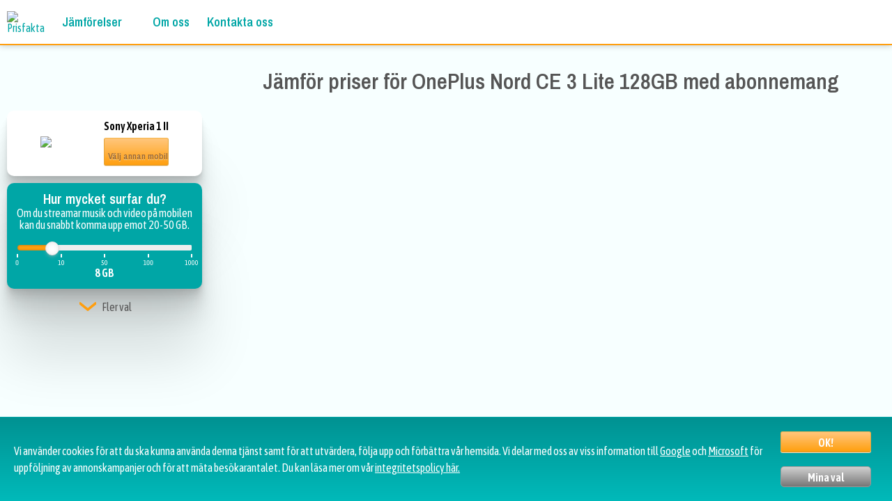

--- FILE ---
content_type: text/html; charset=UTF-8
request_url: https://prisfakta.se/mobiler/jamfor/OnePlus-Nord-CE-3-Lite-128GB/36man
body_size: 18613
content:
<!DOCTYPE html>
<html lang="sv">
<head>
<meta http-equiv="Content-Type" content="text/html; charset=utf-8" />
<meta name="viewport" content="width=device-width, initial-scale=1.0">
<link rel="icon" type="image/png" sizes="32x32" href="/favicon-32x32.png">
<link rel="icon" type="image/png" sizes="16x16" href="/favicon-16x16.png">
<link rel="mask-icon" href="/safari-pinned-tab.svg" color="#ff9e0e">
<meta name="theme-color" content="#ffffff" />
<title>Billigast OnePlus Nord CE 3 Lite 128GB med abonnemang</title>
<link rel="canonical" href="https://prisfakta.se/mobiler/jamfor/OnePlus-Nord-CE-3-Lite-128GB" />
<meta name="description" content="Köpa OnePlus Nord CE 3 Lite 128GB? Jämför operatörerna mot varandra och se vem som erbjuder det billigaste abonnemanget när du köper en OnePlus Nord CE 3 Lite 128GB." />
<link rel="preconnect" href="https://fonts.gstatic.com" crossorigin>
<link rel="preload" as="style" href="https://fonts.googleapis.com/css2?family=Asap+Condensed:wght@400;600&family=Archivo+Narrow:wght@600&family=Sriracha&display=swap">
<link rel="stylesheet" media="print" onload="this.onload=null;this.removeAttribute('media');" href="https://fonts.googleapis.com/css2?family=Asap+Condensed:wght@400;600&family=Archivo+Narrow:wght@600&family=Sriracha&display=swap">
<noscript><link rel="stylesheet" href="https://fonts.googleapis.com/css2?family=Asap+Condensed:wght@400;600&family=Archivo+Narrow:wght@600&family=Sriracha&display=swap"></noscript>
<!--Open graph-->
<meta property="og:url"           content="https://prisfakta.se/mobiler/jamfor/OnePlus-Nord-CE-3-Lite-128GB" />
<meta property="og:type"          content="website" />
<meta property="og:title"         content="Billigast OnePlus Nord CE 3 Lite 128GB med abonnemang" />
<meta property="og:description"   content="Köpa OnePlus Nord CE 3 Lite 128GB? Jämför operatörerna mot varandra och se vem som erbjuder det billigaste abonnemanget när du köper en OnePlus Nord CE 3 Lite 128GB." />
<meta property="og:image"         content="https://prisfakta.se/images/ogimage.png" />
<style>
/*Denna filen används för att hantera header och footer delen av sidan. Här ingår menyn också.*/
/*CSS RESET*/
a,abbr,acronym,address,applet,article,aside,audio,b,big,blockquote,body,canvas,caption,center,cite,code,dd,del,details,dfn,div,dl,dt,em,embed,fieldset,figcaption,figure,footer,form,h1,h2,h3,h4,h5,h6,header,hgroup,html,i,iframe,img,ins,kbd,label,legend,li,mark,menu,nav,object,ol,output,p,pre,q,ruby,s,samp,section,small,span,strike,strong,sub,summary,sup,table,tbody,td,tfoot,th,thead,time,tr,tt,u,ul,var,video{margin:0;padding:0;border:0;font:inherit;vertical-align:baseline}article,aside,details,figcaption,figure,footer,header,hgroup,menu,nav,section{display:block}body{line-height:1}ol,ul{list-style:none}blockquote,q{quotes:none}blockquote:after,blockquote:before,q:after,q:before{content:'';content:none}table{border-collapse:collapse;border-spacing:0}
div{box-sizing: border-box;}
/*varible definition*/
:root{
    --color-orange: #FF9E0E;
    --color-orange-tr: rgba(255, 158, 14,0.9);
    --color-bg: #F7FFFF;
    --color-turquoise: #00A6A6;
    --color-turquoise-tr: rgba(0, 166, 166,0.9);
    --color-turquoise-tr-light: rgba(0, 166, 166,0.2);
    --color-purple: #643A71;
    --color-pink: #CE6D8B;
    --color-maroon: #B73766;
    --color-text: #555555;
    --font-heading: 'Archivo Narrow';
    --font-normal: 'Asap Condensed';
    --font-accent: 'Sriracha';
}

body{
	font-family: var(--font-normal), serif;
	font-size: 16px;
	background-color: var(--color-bg);
	color: var(--color-text);
    text-align: center;
}
a{color: var(--color-turquoise); text-decoration: none;}
.wbox{background-color: #FFFFFF;
  margin:10px; padding:10px;
  border-radius: 10px;
  box-shadow:
  0 2.8px 2.2px rgba(0, 0, 0, 0.034),
  0 6.7px 5.3px rgba(0, 0, 0, 0.048),
  0 12.5px 10px rgba(0, 0, 0, 0.06),
  0 22.3px 17.9px rgba(0, 0, 0, 0.072),
  0 41.8px 33.4px rgba(0, 0, 0, 0.086),
  0 100px 80px rgba(0, 0, 0, 0.12);
}
h1,h2,h3{font-family: var(--font-heading), sans-serif; line-height: 135%}
h1{font-size: min(7vw, 2em); margin-top: 20px;}
h2{font-size: min(6vw, 1.5em);}
h3{font-size: min(5vw, 1.25em)}
h4{font-size: 1em; margin-bottom: 10px; font-weight: normal;}

.rightfloat{float:right;}
small{font-size: 13px;}
strong{font-weight: bold}
#servicecontainer{display: flex;flex-direction: column;align-items: stretch;justify-content: flex-start}
#filter{flex-basis: 100%;vertical-align: top}
#result{flex-basis: 100%; margin:0 10px;}
@media (min-width:769px) {
  #filter{max-width: 300px;flex-basis: 30%; }
  #result{margin:0 10px;flex-basis: 70%;}
}
#disclaimer{font-size: 10px;margin: 20px auto;max-width: 800px;}
#footer{margin-top:50px;width: 100%; min-height: 100px; display: flex; flex-wrap: wrap;
  background-color: var(--color-turquoise);
  background: -webkit-linear-gradient(90deg, rgba(0,166,166,0.6), rgba(0,166,166,1)); 
  justify-content: space-between;align-items: flex-start;
  color:#EEE; line-height:150%; text-align: left;
}
#f_prisfakta, #f_info, #f_social, #f_services{flex-basis: 100%; padding: 20px;}
#footer h3{color:#FFF; display: block}
#f_info a{color:#FFF; text-decoration: underline;}
#f_social{align-items: center;
    display: flex;
    justify-content: flex-start;}
#footer #f_social{flex-wrap: wrap;}
#footer #f_social h3{text-align: left;}
#f_prisfakta img{max-width: 250px}
/*#f_social div {
  display: inline-block;
  position:absolute;
  top:50%;
  left:50%;
  -ms-transform:translate(-50%,-50%);
  -webkit-transform:translate(-50%,-50%);
  transform:translate(-50%,-50%);
}*/
#f_social div {
  display: inline-block;
  background-size: 25px;
    background-repeat: no-repeat;
    background-position: center;
}
/* Icons */
#f_social a {
  color:#fff;
  background: rgb(0,0,0,0.25);
  border-radius:4px;  
  position: relative;
  display: inline-block;
  width:40px;
  height:40px;
  margin: 5px;
  -o-transition:all .5s;
  -webkit-transition: all .5s;
  -moz-transition: all .5s;
  transition: all .5s;
  -webkit-font-smoothing: antialiased;
}
#f_social a:hover {  background: rgb(255,255,255,0.25);}
/* pop-up text */
#f_social a span {
  color:#FFF;
  position:absolute;
  font-family:sans-serif;
  top:0;
  left:-25px;
  right:-25px;
  padding:5px 7px;
  z-index:1;
  font-size:14px;
  border-radius:5px;
  background:#fff;
  visibility:hidden;
  opacity:0;
  -o-transition:all .5s cubic-bezier(0.68, -0.55, 0.265, 1.55);
  -webkit-transition: all .5s cubic-bezier(0.68, -0.55, 0.265, 1.55);
  -moz-transition: all .5s cubic-bezier(0.68, -0.55, 0.265, 1.55);
  transition: all .5s cubic-bezier(0.68, -0.55, 0.265, 1.55);
}
/* pop-up text arrow */
#f_social a span:before {
  content:'';
  width: 0; 
  height: 0; 
  border-left: 5px solid transparent;
  border-right: 5px solid transparent;
  border-bottom: 5px solid #fff;
  border-top: 5px solid transparent;

  position:absolute;
  top:-10px;
  left:40px;
}
/* text pops up when icon is in hover state */
#f_social a:hover span {
  top:50px;
  visibility:visible;
  opacity:1;
  color:var(--color-turquoise);
  height: 20px
}
/* font awesome icons */
#f_social div:nth-of-type(1) {background-image:url(/shared/icons/facebook.svg);}
#f_social div:nth-of-type(2) {background-image:url(/shared/icons/twitter.svg);}
#f_social div:nth-of-type(3) {background-image:url(/shared/icons/linkedin.svg);}
.rightfloat{float:right;padding-right: 10px; }
strong{font-weight: bold}

#disclaimer{font-size: 10px;margin: 20px auto;max-width: 800px;}
#f_services a{color: #EEE}
#f_services a:hover{color:#FFF;}
#f_telecom, #f_finans{margin-right: 40px}

    #cookieconsentbox{position:fixed;bottom:0;left:0;right:0;color:#FFF;min-height:80px;z-index: 1000;padding: 10px 20px; text-align: left; line-height: 150%;display: flex; flex-wrap: wrap; justify-content: space-around; align-items: center; border:0; border-top:1px solid; border-color: rgba(0,0,0,0.1);
    background-color: var(--color-turquoise);
    background: -webkit-linear-gradient(90deg, rgba(0,186,186,1), rgba(0,146,146,1));}
    #cookieconsentbox a{color:#FFF;text-decoration: underline; transition: 0.5s all}
    #cookieconsentbox a:hover{ color: #FEE}
    #cookietext{flex-basis: 100%}
    #cookiebuttons{display: flex;}
    #cookiesave,#cookieyes,#cookieno{width: 150px; border:1px solid #999; border-radius:5px; display:inline-block;text-align:center; height: 30px; line-height: 30px;color:#00A6A6;margin: 10px;font-weight: bold;
    background: #eeeeee; /* Old browsers */}
#cookiesave,#cookieyes{box-shadow:0 1px 0 0 #fce2c1;
    background:-webkit-gradient(linear,left top,left bottom,color-stop(.05,#ffc477),color-stop(1,#ff9f0e));
    background:-moz-linear-gradient(top,#ffc477 5%,#ff9f0e 100%);
    background:-webkit-linear-gradient(top,#ffc477 5%,#ff9f0e 100%);
    background:-o-linear-gradient(top,#ffc477 5%,#ff9f0e 100%);
    background:-ms-linear-gradient(top,#ffc477 5%,#ff9f0e 100%);
    background:linear-gradient(to bottom,#ffc477 5%,#ff9f0e 100%);
    background-color:#ffc477;
    padding:0;display:block;min-width:80px;position:relative;
    border:1px solid #f5b74e;
    border-color:#f5b74e #e5a73e #d6982f;
    -webkit-border-radius:3px;
    -moz-border-radius:3px;
    border-radius:3px;
    overflow:hidden; max-width: 150px; color: #FFF;
    -webkit-transition:all .3s linear;-moz-transition:all .3s linear;-o-transition:all .3s linear;transition:all .3s linear}
    #cookieno{color:#FFF; 
            background:-webkit-gradient(linear,left top,left bottom,color-stop(.05,#eeeeee),color-stop(1,#777777));
    background:-moz-linear-gradient(top,#cccccc 5%,#777777 100%);
    background:-webkit-linear-gradient(top,#cccccc 5%,#777777 100%);
    background:-o-linear-gradient(top,#cccccc 5%,#777777 100%);
    background:-ms-linear-gradient(top,#cccccc 5%,#777777 100%);
    background:linear-gradient(to bottom,#cccccc 5%,#777777 100%);
    transition: 0.2s all} 
    #cookiesave:hover,#cookieyes:hover,#cookieno:hover{color: #EEE;cursor: pointer;}
    @media(min-width: 769px){
        #cookieconsentbox{flex-wrap: nowrap;}
        #cookiebuttons{flex-wrap: wrap; width: 150px}
    }
    
@media (min-width:1025px){
  h1{font-size: 2em; line-height: 2em;}
  h2{font-size: 1.5em; line-height: 1.5em; }
  h3{font-size: 1.25em; line-height: 1.25em;}
  h4{font-size: 1em; line-height: 1.1em; margin-bottom: 10px;}
}
@media (min-width:1025px) {
  #container{margin-top: 0px}
  .rightfloat{padding-right: unset; float: right;}
  #f_social{flex-basis: 40%;}
  #f_prisfakta{flex-basis: 40%;}
  #f_info{flex-basis: 60%;}
  #footer hr{border:0; border-top:1px solid #FFF;flex-basis: 100%; margin: 0 20px;}
  #f_services{padding:20px; flex-basis: 60%; display: flex;}
  #servicecontainer .annons{display: block;}
}
@media (min-width:769px) { /*tablet*/
  #servicecontainer .annons{display: block;}
}  #mainmenu{text-align: left; height: 52px;}
  #mainmenu img{padding: 10px}
  #mbars{height: 30px; float: right;padding-right: 20px !important;}
  #mainmenu ul{display:none;
  position: absolute;
    top: 50px;
    left: 0;
    right: 0;
    z-index: 101}
  #mainmenu li{display:block;
    background-color: var(--color-turquoise-tr);
    padding:10px;
    border-top:1px solid rgb(255,255,255,0.2);
  }
  #mainmenu li,
  #mainmenu li a,
  #mainmenu li a:visited
  {color:#FFFFFF;
    text-transform: uppercase;}
  #mainmenu li ul{display: none; position: unset; margin: 10px -10px -10px -10px}
  #mainmenu .caret{height: 10px;padding: 0 0 0 5px}
  @media(min-width: 1025px){
    #mbars{display: none}
    #mainmenu {text-align: left;
    display: flex;
    align-items: center;
    background-color: #FFFFFF;
    height: 65px;
    border-bottom: 2px solid var(--color-orange);
    box-shadow: 0 -1px 10px rgba(0, 0, 0, 0.3);
  }
    #mainmenu ul{display: flex;
    position: unset;
    justify-content: flex-start;
    width: 100%;
    align-items: center;}
    #mainmenu li{
      color: var(--color-turquoise);
      position: relative;
    font-size: 18px;
     font-family: var(--font-heading);
    font-weight: bold;
    text-transform: none;
    display: unset;
    background-color: unset;
    border-top:6px solid transparent;
    cursor: pointer;
    padding: 0 20px 6px 5px;
    line-height: 58px;
    box-sizing: border-box;
    transition: all 0.3s ease-in;
    }
    #mainmenu li:hover{border-top: 6px solid var(--color-turquoise)}
    #mainmenu li:hover ul{display: block}
    #mainmenu li, #mainmenu li a, #mainmenu li a:visited {
    color: var(--color-turquoise);
    text-transform: none;
    }
    #mainmenu li:hover, #mainmenu li:hover a{color:var(--color-orange);}
    #mainmenu li ul{display:none;position: absolute;
    left: 10px;
    top: 51px;
    background-color: var(--color-turquoise);
    min-width: 180px;box-shadow: 0 1px 10px rgba(0, 0, 0, 0.3);
    }
    #mainmenu li:nth-of-type(3) ul{min-width: 240px}
    #mainmenu li ul li{ font-family: var(--font-normal); font-weight:normal; color:#FFF;line-height: 35px;
      border-top: 1px solid rgb(255,255,255,0.3); display: block; padding:0; padding-left: 10px; transition: all 0.2s}
    #mainmenu li ul li:hover{border-top:1px solid rgb(255,255,255,0.3);border-left: 6px solid #FFF;}
    #mainmenu li:hover ul li a,#mainmenu li ul li:hover a{color:#FFF;}
    #mainmenu li ul li a{color:#FFFFFF;text-transform: uppercase;    font-size: 13px; display:block}
  }
#intro{display: block; margin:5px auto;}
#result h2{margin-bottom: 10px; display: block;}
#resultatlista{max-width: 1024px; margin: 0px auto}
#filter ul li{display: inline-block;}
#hiddenfilter{display: none;}
#flerval{cursor: pointer; font-weight: bold; text-align: center;}
#flerval h4{display: inline-block;  vertical-align: middle; line-height: 30px; padding-left: 5px; margin-top: -10px}
#profilgrupp{border: 2px solid var(--color-orange); background-color: #FFF; padding:0; display: flex; justify-content: space-evenly;}
#profilgrupp img{height:30px;}
#profilgrupp div{padding: 10px 0;line-height: 125%;}
#profilgrupp a{color: var(--color-orange); font-size: 0.9em; transition: 0.5s}
#profilgrupp a:hover{color:var(--color-turquoise);}
.slider{margin: 20px 5px;}


.slidergroup{background-color: var(--color-turquoise);
  color: #FFFFFF;
  display: block;
  margin: 10px;
  padding: 10px;
  min-width: 256px;
  flex: 4 0;
  text-align: center;
  border-radius: 10px;
  box-shadow:
  0 2.8px 2.2px rgba(0, 0, 0, 0.034),
  0 6.7px 5.3px rgba(0, 0, 0, 0.048),
  0 12.5px 10px rgba(0, 0, 0, 0.06),
  0 22.3px 17.9px rgba(0, 0, 0, 0.072),
  0 41.8px 33.4px rgba(0, 0, 0, 0.086),
  0 100px 80px rgba(0, 0, 0, 0.12)
}
.slidergroup h4{display: none}
.slidergroup label{font-weight: bold; line-height: 25px;}

.flipH {
  transform: scale(-1, 1);
  -moz-transform: scale(-1, 1);
  -webkit-transform: scale(-1, 1);
  -o-transform: scale(-1, 1);
  -khtml-transform: scale(-1, 1);
  -ms-transform: scale(-1, 1);
}

/*CHECKBOXES*/
ul.ks-cboxtags {list-style: none; padding: 10px 0; font-size: 12px;}
ul.ks-cboxtags li{  display: inline;}
ul.ks-cboxtags li label{
  display: inline-block;
  background-color: rgba(255, 255, 255, .9);
  border: 2px solid rgba(139, 139, 139, .3);
  color: #adadad;
  border-radius: 10px;
  white-space: nowrap;
  margin: 3px 0px;
  -webkit-touch-callout: none;
  -webkit-user-select: none;
  -moz-user-select: none;
  -ms-user-select: none;
  user-select: none;
  -webkit-tap-highlight-color: transparent;
  transition: all .2s;
}
ul.ks-cboxtags li label { padding: 5px; cursor: pointer;}
ul.ks-cboxtags li input[type="checkbox"]:checked + label,
ul.ks-cboxtags li input[type="radio"]:checked + label
  { border: 2px solid #009797; background-color: var(--color-turquoise); color: #fff; transition: all .2s;}
ul.ks-cboxtags li input[type="checkbox"], ul.ks-cboxtags li input[type="radio"] {  display: absolute;}
ul.ks-cboxtags li input[type="checkbox"],ul.ks-cboxtags li input[type="radio"] {  position: absolute;  opacity: 0;}

/*Tooltip:*/
.tooltip {
  margin-left: 5px;
  vertical-align: middle;
  position: relative;
  display: inline-block;
  height:16px; width:16px;
  border-radius: 50%;
  font-weight: bold;
  color:#FFF;
  line-height: 16px;
  font-size: 13px;
  background-color: #999;
  font-family:'Times new roman', serif;
  /*border-bottom: 1px dotted black; /* If you want dots under the hoverable text */
}
.bg {
  margin-left: 5px;
  vertical-align: middle;
  position: relative;
  display: inline-block;
  height:30px; width:30px;
  border-radius: 0px;
  background-color: #FFF;
  /*border-bottom: 1px dotted black; /* If you want dots under the hoverable text */
}
/* Tooltip text */
.tooltip .tooltiptext {
  visibility: hidden;
  width: 130px;
  background-color: #444;
  color: #fff;
  text-align: center;
  padding: 5px;
  border-radius: 6px;
  text-transform:none;
  font-weight: normal;
  font-size: 12px;
  font-family:"Open Sans","Helvetica Neue",Helvetica,Arial,sans-serif; 
  /* Position the tooltip text - see examples below! */
  position: absolute;
  z-index: 50;
  top: 20px;
  right:-25px;
}
/* Show the tooltip text when you mouse over the tooltip container */
.tooltip:hover .tooltiptext {
  visibility: visible;
}
.besok_btn{background-color:var(--color-maroon);padding:0;height:48px;display:block;min-width:80px;text-align:center;position:relative;
border-radius:25px;line-height:48px;
margin:10px auto; border: 2px solid var(--color-maroon);
overflow:hidden; max-width: 150px;
transition:all .3s linear;}
.besok_btn-text{display:inline-block;font-size:20px;white-space:nowrap;color:#FFF;transition:all .3s linear}
.besok_btn:hover{border: 2px dashed #FFF;}
/*Experimental*/
.btn {
  text-transform: uppercase;
  text-decoration: none;
  border-radius: 25px;
  transition: all .2s;
  display: block;
  height: 48px;
  line-height: 48px;
  width: 80%;
  font-weight: bold;
  margin:10px auto;
  position:relative;
  text-align:center;
}

.btn:hover {
    box-shadow: 0 10px 20px rgba(0, 0, 0, 0.2);
}
.btn-white {
    background-color: var(--color-maroon);
    color: #FFF;
}

.btn::after {
    content: "";
    display: inline-block;
    height: 100%;
    width: 100%;
    border-radius: 100px;
    position: absolute;
    top: 0;
    left: 0;
    z-index: -1;
    transition: all .4s;
}

.btn-white::after {
    background-color: var(--color-maroon);
}

.btn:hover::after {
    transform: scaleX(1.4) scaleY(1.6);
    opacity: 0;
}

.btn-animated {
    animation: moveInBottom 5s ease-out;
    animation-fill-mode: backwards;
}
.btn img{
  width: 16px;
  height: 16px;
  margin-left: 3px;
  margin-bottom: -1px;
}
}
@keyframes moveInBottom {
    0% {
        opacity: 0;
        transform: translateY(30px);
    }

    100% {
        opacity: 1;
        transform: translateY(0px);
    }
}
/*NOUI SLIDERS*/
.noUi-target,.noUi-target *{-webkit-touch-callout:none;-webkit-user-select:none;-ms-touch-action:none;touch-action:none;-ms-user-select:none;-moz-user-select:none;user-select:none;-moz-box-sizing:border-box;box-sizing:border-box}.noUi-target{position:relative;direction:ltr}.noUi-base{width:100%;height:100%;position:relative;z-index:1}.noUi-origin{position:absolute;right:0;top:0;left:0;bottom:0}.noUi-handle{position:relative;z-index:1}.noUi-stacking .noUi-handle{z-index:10}.noUi-state-tap .noUi-origin{-webkit-transition:left .3s,top .3s;transition:left .3s,top .3s}.noUi-state-drag *{cursor:inherit!important}.noUi-base,.noUi-handle{-webkit-transform:translate3d(0,0,0);transform:translate3d(0,0,0)}.noUi-horizontal{height:18px}.noUi-horizontal .noUi-handle{width:34px;height:20px;left:-17px;top:-6px}.noUi-vertical{width:18px}.noUi-vertical .noUi-handle{width:28px;height:34px;left:-6px;top:-17px}
.noUi-background{background:#FAFAFA;box-shadow:inset 0 1px 1px #f0f0f0}.noUi-connect{background:var(--color-orange);box-shadow:inset 0 0 3px rgba(51,51,51,.45);-webkit-transition:background 450ms;transition:background 450ms}.noUi-origin{border-radius:2px}.noUi-target{border-radius:4px;border:1px solid #D3D3D3;box-shadow:inset 0 1px 1px #F0F0F0,0 3px 6px -5px #BBB}.noUi-target.noUi-connect{box-shadow:inset 0 0 3px rgba(51,51,51,.45),0 3px 6px -5px #BBB}.noUi-draggable{cursor:w-resize}.noUi-vertical .noUi-draggable{cursor:n-resize}.noUi-handle{border:1px solid #D9D9D9;border-radius:3px;background:#FFF;cursor:default;box-shadow:inset 0 0 1px #FFF,inset 0 1px 7px #EBEBEB,0 3px 6px -3px #BBB}.noUi-active{box-shadow:inset 0 0 1px #FFF,inset 0 1px 7px #DDD,0 3px 6px -3px #BBB}[disabled] .noUi-connect,[disabled].noUi-connect{background:#B8B8B8}[disabled] .noUi-handle,[disabled].noUi-origin{cursor:not-allowed}.noUi-pips,.noUi-pips *{-moz-box-sizing:border-box;box-sizing:border-box}.noUi-pips{position:absolute;color:#999}.noUi-value{position:absolute;text-align:center;margin-top:3px;}.noUi-value-sub{color:#33CCC3;font-size:11px}.noUi-value-large{color:#fff;font-size:10px}.noUi-marker{position:absolute;background:#fff}.noUi-marker-large,.noUi-marker-sub{background:#fff}.noUi-pips-horizontal{padding:10px 0;height:40px;top:100%;left:0;width:100%}.noUi-value-horizontal{-webkit-transform:translate3d(-50%,50%,0);transform:translate3d(-50%,50%,0)}.noUi-marker-horizontal.noUi-marker{margin-left:-1px;width:2px;height:3px}.noUi-marker-horizontal.noUi-marker-sub{height:3px}.noUi-marker-horizontal.noUi-marker-large{height:3px}.noUi-pips-vertical{padding:0 10px;height:100%;top:0;left:100%}.noUi-value-vertical{-webkit-transform:translate3d(0,-50%,0);transform:translate3d(0,-50%,0);padding-left:25px}.noUi-marker-vertical.noUi-marker{width:5px;height:2px;margin-top:-1px}.noUi-marker-vertical.noUi-marker-sub{width:10px}.noUi-marker-vertical.noUi-marker-large{width:15px}.noUi-tooltip{display:block;position:absolute;border:1px solid #D9D9D9;border-radius:3px;background:#fff;padding:5px;text-align:center}.noUi-horizontal .noUi-handle-lower .noUi-tooltip{top:-32px}.noUi-horizontal .noUi-handle-upper .noUi-tooltip{bottom:-32px}.noUi-vertical .noUi-handle-lower .noUi-tooltip{left:120%}.noUi-vertical .noUi-handle-upper .noUi-tooltip{right:120%}
.hidemob{display: none !important;}

.stickers{display: flex; justify-content: flex-end;}
.sticker{
  padding: 10px; 
  font-family: var(--font-accent);
  margin-bottom:-20px;    
  padding-bottom: 25px;
  border-radius: 10px;
  width: 140px;
  display: inline-block;
  font-size: 0.8em;
}
.special{display: table;
  width: 100%;
  background-color: var(--color-turquoise-tr-light);
  font-weight: bold; 
  border-bottom-right-radius: 10px;
  border-bottom-left-radius: 10px;
  vertical-align: middle;
}
.special.blackweek{
    border: 7px solid #fff;
    border-image-outset: 0;
    border-image-repeat: stretch;
    border-image-slice: 100%;
    border-image-source: none;
    border-image-width: 1;
  border-image: repeating-linear-gradient( -45deg, #000, #111 10px, var(--color-turquoise) 10px, var(--color-turquoise) 20px ) 7;
  background-color: #000;
  color: var(--color-bg);
}
.special div{display: table-cell; text-align: left; vertical-align: middle; padding:10px;}
@media (min-width:769px) {
  #intro{margin-bottom:10px; max-width: 1024px;margin-left: 300px;} 
  .sticker{width: 160px;}
  .slidergroup{ max-width: 320px;}
  .slidergroup h4{display: block}
  #profilgrupp{padding:unset;}
  #profilgrupp div{width: 49%}
  #servicecontainer{flex-direction: row;} 
  #filter{max-width: 300px;flex-basis: 30%; }
  #result{margin:0 10px;flex-basis: 70%; max-width: 1024px;}

  
}
@media (min-width:1024px) {
  .hidedesktop{display: none !important;}
  .hidemob{display: unset !important;}
}
@media (max-width:1024px) {

  .pilner2, .pris2, .visamer2{padding:10px 0;}
  .pilner2 img{margin-top:15px;}
  .pilner2{background-color: var(--color-turquoise); 
    width: 25px; 
    border-top-left-radius:10px; border-bottom-left-radius: 10px;
    position: absolute; bottom: 0; top: 0;left:0;
  }
}
/*additional slider css*/
#connect .noUi-origin{right:auto;width:0}#connect .connect{position:absolute;top:0;bottom:0;background:#FEFEFE;box-shadow:inset 0 0 3px rgba(51,51,51,.45)}#connect.noUi-state-tap .connect{-webkit-transition:left .3s,right .3s;transition:left .3s,right .3s}.noUi-horizontal{height:8px}.noUi-horizontal .noUi-handle{width:20px;height:20px;left:-10px;top:-5px;border-radius:10px}.noUi-pips-horizontal{padding:5px 0}.noUi-background{background-color:#eee}.noUi-target{border:0}.noUi-marker-horizontal.noUi-marker-large,.noUi-marker-horizontal.noUi-marker-sub{height:5px}
/*STARTPAGE*/
#mobilcontainer{text-align: center; display: flex;flex-wrap: wrap; max-width: 1024px; margin:auto;}
.mobilbox{flex-basis: 22%; position: relative; min-height: 350px}
.mobilbox h3{font-size: 14px; line-height: 110%}
.mobilinfo{text-align: left; line-height: 120%; color: #000; font-size: 13px;}
.mobilinfo img {width: 10px;margin-right: 5px;}
hr{border: 0; border-top: 1px dashed #CCC;}
.mobildata{text-align: left; line-height: 150%; position: absolute; bottom:10px; width: calc(100% - 20px); height: 84px; background-color: #FFF}
a .mobildata {color: var(--color-orange)}
#seflerpop{margin:10px; text-align: center;}

/*FORM*/
#valdmobil{background-color: #FFFFFF; display: flex; justify-content: space-around; align-items: center; margin-top: 0}
#valdmobil img{max-height: 100px; max-width: 60px}
#valdmobil div{font-size: 16px; font-weight: bold; color: #000; line-height: 150%;}
/*#valdmobil a{color: var(--color-turquoise); transition: all 0.3s; font-size: 90%; font-weight: bold}
#valdmobil a:hover{color: var(--color-orange)}*/
#valdmobil a{margin: 5px auto;}
#valdmobil .besok_btn-text{font-size: 13px; line-height: 150%;font-weight: normal; font-family: var(--font-heading)}
#profilgrupp{padding: 0;}
#profilgrupp div{width: 23%}
/*RESULTATLISTA*/
.abon_main{display: flex;flex-direction: row;align-items: center;justify-content: space-between;flex-wrap: nowrap; max-width: 100%; padding:10px 20px} 
.abon_main div{}


.logga{padding-top: 10px;}
.logga img{max-width: 80px; max-height: 50px;margin-bottom: 5px}

.abon_sticker{
    padding: 10px; 
    font-family: var(--font-accent);
    margin-bottom:-20px;    
    padding-bottom: 25px;
    border-radius: 10px;
    width: 160px;
    display: inline-block;
}
.filler0{display: none}
.filler1{width:calc(100% - 180px); display: inline-block;}
.filler2{width:calc(100% - 365px); display: inline-block;}
.filler3{width:calc(100% - 550px); display: inline-block;}
.abondata{
    margin-bottom: 20px; 
    vertical-align: middle; 
    width: 100%; 
    background-color:#FFF; 
    border-radius: 10px;
    box-shadow: 0 4px 8px 0 rgba(0,0,0,0.2);
    transition: 0.3s; 
    padding: 0; 
    box-sizing: border-box;
    z-index: 3;
    position: relative;}
.abondata:hover{box-shadow: 0 8px 16px 0 rgba(0,0,0,0.2);}
.abonblock{position: relative; display: table-cell; margin:0; box-sizing: border-box; vertical-align: middle; height: 130px; padding: 15px 10px;};
.abonblock::after {
    content: "";
    background: black;
    position: absolute;
    bottom: 0;
    left: 0;
    height: 50%;
    width: 1px;
}
.merinfo{line-height: 50px}
.merinfo img{vertical-align: middle;  margin-bottom: 0; }
.ingar {text-align: left; line-height: 22px; width:20%;}
.surf{font-size: 125%; font-weight: bold; line-height: 125%}
.logga{/*width:20%;*/}
.plus{text-align: left; width:35%;}
.pris{width:25%;}
.visamer{width: 20%}
.plus hr{border: 0;
  border-top:1px dashed #CCC;}
.plus img{width: 10px; margin-right: 5px;}
.line{width: 1px; box-sizing: border-box; border-right: 1px dashed #CCC;min-height:80px; height: calc(100% - 20px); z-index: -1}
.shortline{position: unset;}
.extrainfo{width: 100%}

.extrainfo_wrapper{display: flex;}
.extrainfo{display: none;}
.maroon{background-color: var(--color-maroon); color:#FFF;}
.orange{background-color: var(--color-orange); color:#FFF;}
.turquoise{background-color: var(--color-turquoise); color:#FFF;}

.pris{font-size: 20px; font-weight: bold; color:#AAA; margin-bottom: 10px;}
.oldpris{text-decoration:line-through; line-height: 20px;}


.extradiv{display: table-cell; text-align: left; width: 24%; padding: 10px 10px; font-size: 12px; line-height: 18px; border-top: 1px dashed #CCC;}
.maroon-text{color: var(--color-maroon);}
.orange-text{color: var(--color-orange);}
.turquoise-text{color: var(--color-turquoise);}
.abon_mobil{display: none}
.plusinfo{display: none;}
.flipped {
    transform: rotate(180deg) !important;
    -moz-transform: scale(-1, 1);
    -webkit-transform: scale(-1, 1);
    -o-transform: scale(-1, 1);
    -khtml-transform: scale(-1, 1);
    -ms-transform: scale(-1, 1);
}

.hidedesktop{display: none}
@media (max-width:1024px) {
    .mobilbox{flex-basis: 90%;
    min-height: unset;
    padding-bottom: 100px;
    margin: 10px auto;}
    .line{outline: 1px dashed #CCC;
    outline-offset: -10px;
    display: table-row;
    height: 20px;
    position: unset;}
    #resultatlista{width:auto;}
    .abonblock{width: 95%; display: table-row; height: auto; margin:20px 0px;}
    .abonblock, .abonblock strong{padding:0 10px;}
    .abon_sticker{width: 140px;}
    .filler1{width:calc(100% - 160px);}
    .filler2{width:calc(100% - 325px);}
    .filler3{width:calc(100% - 490px);}
    .plus img{margin: 0 10px;}
    .plus hr{width:100%;margin:4px;}
    .rightfloat{padding-right: 10px; float: right;}
    .apikon{padding-left: 10px;}
    .extrainfo_wrapper{display: block;}
    .extradiv{width: unset;border-bottom:1px solid #eee; display: block; padding-left:40px;}
    #fullnav{display: none}
    nav:before{content:none;}
    nav{background-color: inherit;margin-bottom: 0}
    .filler1{width:calc(100% - 160px); display: inline-block;}
    .filler2{width:calc(100% - 325px); display: inline-block;}
    .filler3{width:calc(100% - 490px); display: inline-block;}
	.abon_main{flex-wrap: wrap; min-height: 70px; margin-left: 30px}
	.plus{width: 100%;padding:20px 10px 0 10px;line-height: 120%;}
	.logga{flex-basis: 30%}
	.surf{flex-basis: 25%; line-height: 100% important!}
    .pris2{flex-basis: 30%}
	.visamer2{flex-basis: 10%}
	.pilner2{flex-basis: 5%; align-self: stretch;}
	.line{display: none}
	/*.abon_main, .special{display: none}*/
	.filler0{display:none;}
	/*.abon_mobil{display: table; width: 100%}*/

	.special{padding-left: 25px}
	.pris{font-size: 22px}
		.plusinfo img{width: 10px; padding-right: 5px;} .plusinfo{text-align: left; padding: 10px; line-height: 120%}
	.plusinfo hr { border: 0; border-top: 1px dashed #CCC;}
	.plusinfo .besok_btn{text-align: center; margin-top: 10px}

    .hidemob{display: none}
    .hidedesktop{display: unset;}
    .extradiv.hidedesktop{display: inherit}
}
.rightfloat{float:right;}
.apikon{margin-bottom: 7px;}
small{font-size: 12px;}
strong{font-weight: bold}
.besok_btn{-moz-box-shadow:0 1px 0 0 #fce2c1;-webkit-box-shadow:0 1px 0 0 #fce2c1;text-align:center;}
.besok_btn{box-shadow:0 1px 0 0 #fce2c1;background:-webkit-gradient(linear,left top,left bottom,color-stop(.05,#ffc477),color-stop(1,#ff9f0e));background:-moz-linear-gradient(top,#ffc477 5%,#ff9f0e 100%);background:-webkit-linear-gradient(top,#ffc477 5%,#ff9f0e 100%);background:-o-linear-gradient(top,#ffc477 5%,#ff9f0e 100%);background:-ms-linear-gradient(top,#ffc477 5%,#ff9f0e 100%);background:linear-gradient(to bottom,#ffc477 5%,#ff9f0e 100%);filter:progid:DXImageTransform.Microsoft.gradient(startColorstr='#ffc477', endColorstr='#ff9f0e', GradientType=0);background-color:#ffc477;padding:0;height:38px;display:block;min-width:80px;position:relative;
border:1px solid #f5b74e;border-color:#f5b74e #e5a73e #d6982f;-webkit-border-radius:3px;-moz-border-radius:3px;border-radius:3px;
margin:10px auto;overflow:hidden; max-width: 150px;
-webkit-transition:all .3s linear;-moz-transition:all .3s linear;-o-transition:all .3s linear;transition:all .3s linear}
.besok_btn-text{font-family:var(--font-accent);margin-left: 0px;padding:10px 0px;display:inline-block;font-size:18px;white-space:nowrap;width:90%;color:#963;text-shadow:0 1px 0 #fedd9b;-webkit-transition:all .3s linear;-moz-transition:all .3s linear;-o-transition:all .3s linear;transition:all .3s linear}
.besok_btn:hover .besok_btn-text{text-shadow:0 1px 1px #5d81ab;color:#fff;text-decoration:none;}</style>
<script type="text/javascript">
    var ua="UA-75737934-2"; 
    var cv="8";
    var ks="mobiler";
</script>

<!-- Google tag (gtag.js) -->
<script async src="https://www.googletagmanager.com/gtag/js?id=G-FKQY41M951"></script>
<script>
  window.dataLayer = window.dataLayer || [];
  function gtag(){dataLayer.push(arguments);}
  gtag('js', new Date());

  gtag('config', 'G-FKQY41M951');
</script>

</head>
<body>
        <div id="cookieconsentbox">
        
        <div id="cookietext">Vi använder cookies för att du ska kunna använda denna tjänst samt för att utvärdera, följa upp och förbättra vår hemsida. Vi delar med oss av viss information till <a href="https://policies.google.com/technologies/partner-sites" target="_blank">Google</a> och <a href="https://privacy.microsoft.com/sv-se/privacystatement" target="_blank">Microsoft</a> för uppföljning av annonskampanjer och för att mäta besökarantalet. Du kan läsa mer om vår <a href="https://prisfakta.se/integritetspolicy.php" target="_blank">integritetspolicy här.</a></div>
        <div id="cookiebuttons">            <div id="cookieyes">OK!</div>
            <div id="cookieno">Mina val</div>
        </div>
        
    </div>
  <nav>
    <div id="mainmenu"><a href="/"><img src="/images/prisfaktalogga_inverted.png" alt="Prisfakta" width="196px" height="36px"></a>
      <img src="/shared/icons/menu.svg" id="mbars" height="30px" width="30px" alt="Meny">
      <ul id="menu">
        <li>Jämförelser <img class="caret" src="/shared/icons/caret.svg" alt="Pil ner" />
          <ul class="fade-in-fast">
            <li><a href="/mobilabonnemang/">Mobilabonnemang</a></li>
            <li><a href="/bredband/">Bredband</a></li>
            <li><a href="/mobilt-bredband/5G">Bredband hemma med 5G</a></li>
            <li><a href="/mobilt-bredband/">Mobilt bredband</a></li>
            <li><a href="/mobiler/">Mobiler med abon</a></li>
            <li><a href="https://www.ogonfakta.se/">Ögonoperationer</a></li>
            <li><a href="https://halsofakta.se/">Hälsotester</a></li>
            <li><a href="/privatlan/">Privatlån</a></li>
            <li><a href="/sparkonton/">Sparkonto</a></li>
            <li><a href="https://bolan.prisfakta.se/">Bolån</a></li>
            <li><a href="https://skyddad.se/digital-sakerhet/integritet/bast-vpn-jamforelse-av-olika-vpn/">VPN</a></li>
            <li><a href="https://skyddad.se/digital-sakerhet/intrang/lista-bast-antivirusprogram/">Antivirus</a></li>
        <li><a href="https://aktier.prisfakta.se/">Aktier</a></li>
        <li><a href="https://digitaltv.prisfakta.se/">TV-abonnemang</a></li>
            <li><a href="https://fasttelefoni.prisfakta.se/">Fast telefoni</a></li>
        
        </ul>
        </li>    <li><a href="/om-prisfakta">Om oss</a></li>
    <li><a href="/kontakt">Kontakta oss</a></li>
    </div>
  </nav>
    
  <div id="container">
    <script src="/shared/js/jquery.js"></script>
    <script async src="https://www.googletagmanager.com/gtag/js?id=AW-828606552"></script>
    <script src="/shared/js/tracking_mfusion.js"></script>
<script>
    $(document).ready(function(){
              $.post("/shared/getres.php", {
          width: screen.width,
        });
                //source_cookie
        if (document.cookie.indexOf('source=')==-1){
            var date = new Date();
            date.setTime(date.getTime()+(2*60*60*1000));
            var exp= date.toGMTString();        
            document.cookie = "source=organic; expires=" + exp + "; path=/";
        }
        $("#mbars").click(function (e) {
            $("#menu").slideToggle();
        });
        $("#mainmenu li").click(function (e) {
            $(this).children('ul').first().slideToggle();
        });
        $('#cookieyes').click(function(){
            var date = new Date();
            date.setTime(date.getTime()+(60*24*60*60*1000));
            var expires = date.toGMTString();
            document.cookie = "cookie_ok=1; expires=" + expires + "; path=/";
            document.cookie = "cookie_a=1; expires=" + expires + "; path=/";
            document.cookie = "cookie_p=1; expires=" + expires + "; path=/";
            $('#cookieconsentbox').hide();
            //$.getScript("/shared/js/tracking_mfusion.js");     
        });
        $('#cookieno').click(function(){
            window.location.href = "/cookie_minaval.php";
        });
    });
</script>

	<div id="intro"><h1><span class="hidemob">Jämför priser för </span>OnePlus Nord CE 3 Lite 128GB med abonnemang</h1></div>
	<div id="servicecontainer">
		<div id="filter">
			<form id="filterform" name="filterform" action="/mobiler/ajax/resultat.php" method="POST">
	<div id="visiblefilter" name="visiblefilter">
		
		<div class="slidergroup" id="valdmobil">
			<div><img src="https://mobiltelefoni.prisfakta.se/images/phones/sony_xperia_1_ii.1.png" /></div>
			<div>Sony Xperia 1 II<br/>
				<a href="/mobiler/" class="besok_btn bluebtn"><span class="besok_btn-text">Välj annan mobil</span></a>
				<input type="hidden" value="485" name="tfn" id="tfn">
			</div>

		</div>
		<div class="slidergroup">
			<h3>Hur mycket surfar du?</h3>
			<span class="hidemob"><h4>Om du streamar musik och video på mobilen kan du snabbt komma upp emot 20-50 GB.</h4></span>	
            <div id="antalGB" name="antalGB"  class="slider"></div>
            <input type="hidden" name="in_antalGB" id="in_antalGB" name="in_antalGB" value="8">
            <label for="in_antalGB" ><span id="antalGB_lbl" name="antalGB_lbl"></span></label>
		</div>

	</div>
	<div id="flerval" name="flerval"><svg xmlns="http://www.w3.org/2000/svg" x="0px" y="0px"
width="30" height="30"
viewBox="0 0 172 172"
style=" fill:#000000;"><g fill="none" fill-rule="nonzero" stroke="none" stroke-width="1" stroke-linecap="butt" stroke-linejoin="miter" stroke-miterlimit="10" stroke-dasharray="" stroke-dashoffset="0" font-family="none" font-weight="none" font-size="none" text-anchor="none" style="mix-blend-mode: normal"><path d="M0,172v-172h172v172z" fill="none"></path><g fill="#ff9e0e"><path d="M17.2,68.8v-11.46667c0,-2.21307 1.27853,-4.2312 3.27947,-5.18293c2.00093,-0.95173 4.3688,-0.65933 6.0888,0.74533l59.43173,48.63013l59.43747,-48.63013c1.71427,-1.40467 4.08213,-1.69133 6.0888,-0.74533c2.00667,0.946 3.27373,2.96987 3.27373,5.18293v11.46667c0,1.72 -0.774,3.34827 -2.10413,4.4376l-63.06667,51.6c-2.1156,1.72573 -5.14853,1.72573 -7.26413,0l-63.06667,-51.6c-1.3244,-1.08933 -2.0984,-2.7176 -2.0984,-4.4376z"></path></g></g></svg><h4>Fler val</h4></div>
<div id="hiddenfilter" name="hiddenfilter">
	
	<div>
		<h3>Bindningstid</h3>
		<ul class="ks-cboxtags">
			<li><input type="checkbox" value="0" id="bindniningstid0" name="bindningstid[]" ><label for="bindniningstid0">Nej</label></li>
			<li><input type="checkbox" value="12" id="bindniningstid12" name="bindningstid[]" ><label for="bindniningstid12">12 mån</label></li>
			<li><input type="checkbox" value="24" id="bindniningstid24" name="bindningstid[]" ><label for="bindniningstid24">24 mån</label></li>
			<li><input type="checkbox" value="36" id="bindniningstid36" name="bindningstid[]" checked><label for="bindniningstid36">36 mån</label></li>
		</ul>
	</div>
	<div>
		<h3>Specialabonnemang</h3>
		<ul class="ks-cboxtags">
		    <li><input type="checkbox" name="malgrupp_alla" id="malgrupp_alla" value="1" checked><label for="malgrupp_alla">Vanliga</label></li>
		    <li><input type="checkbox" name="malgrupp_student" id="malgrupp_student" value="1"><label for="malgrupp_student">Student</label></li>
		    <li><input type="checkbox" name="malgrupp_barn"  id="malgrupp_barn" 	value="1"><label for="malgrupp_barn">Barn & Ungdom</label></li>
		    <li><input type="checkbox" name="malgrupp_senior"  id="malgrupp_senior" 	value="1" ><label for="malgrupp_senior">Senior</label></li>
    	</ul>
	</div>
	<div>
		<h3>Extra tjänster</h3>
		<ul class="ks-cboxtags">
			<li><input type="checkbox" id="surf_sparas" name="surf_sparas" 	value="1"><label for="surf_sparas">Surf sparas</label></li>
			<li><input type="checkbox" id="s5g" name="s5g" 	value="1"><label for="s5g">Stöd för 5G</label></li>
   			<li><input type="checkbox" id="friasamtalsms" name="friasamtalsms" 	value="1"><label for="friasamtalsms">Fria samtal & SMS</label></li>
    		<li><input type="checkbox" id="wifisamtal" name="wifisamtal" 		value="1"><label for="wifisamtal">WIFI-samtal</label></li>
    		<li><input type="checkbox" id="volte" name="volte" 			value="1"><label for="volte">VoLTE</label></li>
    		<li><input type="checkbox" id="roaming" name="roaming" 		value="1"><label for="roaming">Roaming utanför EU</label>
    		<input type="hidden" id="bonnier" name="bonnier" value="0"></li>
    		<?php/*<li><input type="checkbox" id="kontantkort" name="kontantkort" 	value="1"><label for="kontantkort">Kontantkort</label>
    			</li>*/?>
  		</ul>
  	</div>
  	<div>
		<h3>Nät</h3>
		<ul class="ks-cboxtags">
		    <li><input type="checkbox" name="nat[]" id="Telia" name="Telia" value="Telia" checked><label for="Telia">Telia</label></li>
		    <li><input type="checkbox" name="nat[]" id="Tele2" value="Tele2" checked><label for="Tele2">Tele2</label></li>
		    <li><input type="checkbox" name="nat[]" id="Telenor" name="Telenor" value="Telenor" checked><label for="Telenor">Telenor</label></li>
		    <li><input type="checkbox" name="nat[]" id="Tre" name="Tre" value="Tre" checked><label for="Tre">Tre</label></li>
		</ul>
	</div>
</div>
</form>

<script>
/*! nouislider - 8.5.1 - 2016-04-24 16:00:29 */
!function(a){"function"==typeof define&&define.amd?define([],a):"object"==typeof exports?module.exports=a():window.noUiSlider=a()}(function(){"use strict";function a(a){return a.filter(function(a){return this[a]?!1:this[a]=!0},{})}function b(a,b){return Math.round(a/b)*b}function c(a){var b=a.getBoundingClientRect(),c=a.ownerDocument,d=c.documentElement,e=l();return/webkit.*Chrome.*Mobile/i.test(navigator.userAgent)&&(e.x=0),{top:b.top+e.y-d.clientTop,left:b.left+e.x-d.clientLeft}}function d(a){return"number"==typeof a&&!isNaN(a)&&isFinite(a)}function e(a,b,c){i(a,b),setTimeout(function(){j(a,b)},c)}function f(a){return Math.max(Math.min(a,100),0)}function g(a){return Array.isArray(a)?a:[a]}function h(a){var b=a.split(".");return b.length>1?b[1].length:0}function i(a,b){a.classList?a.classList.add(b):a.className+=" "+b}function j(a,b){a.classList?a.classList.remove(b):a.className=a.className.replace(new RegExp("(^|\\b)"+b.split(" ").join("|")+"(\\b|$)","gi")," ")}function k(a,b){return a.classList?a.classList.contains(b):new RegExp("\\b"+b+"\\b").test(a.className)}function l(){var a=void 0!==window.pageXOffset,b="CSS1Compat"===(document.compatMode||""),c=a?window.pageXOffset:b?document.documentElement.scrollLeft:document.body.scrollLeft,d=a?window.pageYOffset:b?document.documentElement.scrollTop:document.body.scrollTop;return{x:c,y:d}}function m(){return window.navigator.pointerEnabled?{start:"pointerdown",move:"pointermove",end:"pointerup"}:window.navigator.msPointerEnabled?{start:"MSPointerDown",move:"MSPointerMove",end:"MSPointerUp"}:{start:"mousedown touchstart",move:"mousemove touchmove",end:"mouseup touchend"}}function n(a,b){return 100/(b-a)}function o(a,b){return 100*b/(a[1]-a[0])}function p(a,b){return o(a,a[0]<0?b+Math.abs(a[0]):b-a[0])}function q(a,b){return b*(a[1]-a[0])/100+a[0]}function r(a,b){for(var c=1;a>=b[c];)c+=1;return c}function s(a,b,c){if(c>=a.slice(-1)[0])return 100;var d,e,f,g,h=r(c,a);return d=a[h-1],e=a[h],f=b[h-1],g=b[h],f+p([d,e],c)/n(f,g)}function t(a,b,c){if(c>=100)return a.slice(-1)[0];var d,e,f,g,h=r(c,b);return d=a[h-1],e=a[h],f=b[h-1],g=b[h],q([d,e],(c-f)*n(f,g))}function u(a,c,d,e){if(100===e)return e;var f,g,h=r(e,a);return d?(f=a[h-1],g=a[h],e-f>(g-f)/2?g:f):c[h-1]?a[h-1]+b(e-a[h-1],c[h-1]):e}function v(a,b,c){var e;if("number"==typeof b&&(b=[b]),"[object Array]"!==Object.prototype.toString.call(b))throw new Error("noUiSlider: 'range' contains invalid value.");if(e="min"===a?0:"max"===a?100:parseFloat(a),!d(e)||!d(b[0]))throw new Error("noUiSlider: 'range' value isn't numeric.");c.xPct.push(e),c.xVal.push(b[0]),e?c.xSteps.push(isNaN(b[1])?!1:b[1]):isNaN(b[1])||(c.xSteps[0]=b[1])}function w(a,b,c){return b?void(c.xSteps[a]=o([c.xVal[a],c.xVal[a+1]],b)/n(c.xPct[a],c.xPct[a+1])):!0}function x(a,b,c,d){this.xPct=[],this.xVal=[],this.xSteps=[d||!1],this.xNumSteps=[!1],this.snap=b,this.direction=c;var e,f=[];for(e in a)a.hasOwnProperty(e)&&f.push([a[e],e]);for(f.length&&"object"==typeof f[0][0]?f.sort(function(a,b){return a[0][0]-b[0][0]}):f.sort(function(a,b){return a[0]-b[0]}),e=0;e<f.length;e++)v(f[e][1],f[e][0],this);for(this.xNumSteps=this.xSteps.slice(0),e=0;e<this.xNumSteps.length;e++)w(e,this.xNumSteps[e],this)}function y(a,b){if(!d(b))throw new Error("noUiSlider: 'step' is not numeric.");a.singleStep=b}function z(a,b){if("object"!=typeof b||Array.isArray(b))throw new Error("noUiSlider: 'range' is not an object.");if(void 0===b.min||void 0===b.max)throw new Error("noUiSlider: Missing 'min' or 'max' in 'range'.");if(b.min===b.max)throw new Error("noUiSlider: 'range' 'min' and 'max' cannot be equal.");a.spectrum=new x(b,a.snap,a.dir,a.singleStep)}function A(a,b){if(b=g(b),!Array.isArray(b)||!b.length||b.length>2)throw new Error("noUiSlider: 'start' option is incorrect.");a.handles=b.length,a.start=b}function B(a,b){if(a.snap=b,"boolean"!=typeof b)throw new Error("noUiSlider: 'snap' option must be a boolean.")}function C(a,b){if(a.animate=b,"boolean"!=typeof b)throw new Error("noUiSlider: 'animate' option must be a boolean.")}function D(a,b){if(a.animationDuration=b,"number"!=typeof b)throw new Error("noUiSlider: 'animationDuration' option must be a number.")}function E(a,b){if("lower"===b&&1===a.handles)a.connect=1;else if("upper"===b&&1===a.handles)a.connect=2;else if(b===!0&&2===a.handles)a.connect=3;else{if(b!==!1)throw new Error("noUiSlider: 'connect' option doesn't match handle count.");a.connect=0}}function F(a,b){switch(b){case"horizontal":a.ort=0;break;case"vertical":a.ort=1;break;default:throw new Error("noUiSlider: 'orientation' option is invalid.")}}function G(a,b){if(!d(b))throw new Error("noUiSlider: 'margin' option must be numeric.");if(0!==b&&(a.margin=a.spectrum.getMargin(b),!a.margin))throw new Error("noUiSlider: 'margin' option is only supported on linear sliders.")}function H(a,b){if(!d(b))throw new Error("noUiSlider: 'limit' option must be numeric.");if(a.limit=a.spectrum.getMargin(b),!a.limit)throw new Error("noUiSlider: 'limit' option is only supported on linear sliders.")}function I(a,b){switch(b){case"ltr":a.dir=0;break;case"rtl":a.dir=1,a.connect=[0,2,1,3][a.connect];break;default:throw new Error("noUiSlider: 'direction' option was not recognized.")}}function J(a,b){if("string"!=typeof b)throw new Error("noUiSlider: 'behaviour' must be a string containing options.");var c=b.indexOf("tap")>=0,d=b.indexOf("drag")>=0,e=b.indexOf("fixed")>=0,f=b.indexOf("snap")>=0,g=b.indexOf("hover")>=0;if(d&&!a.connect)throw new Error("noUiSlider: 'drag' behaviour must be used with 'connect': true.");a.events={tap:c||f,drag:d,fixed:e,snap:f,hover:g}}function K(a,b){var c;if(b!==!1)if(b===!0)for(a.tooltips=[],c=0;c<a.handles;c++)a.tooltips.push(!0);else{if(a.tooltips=g(b),a.tooltips.length!==a.handles)throw new Error("noUiSlider: must pass a formatter for all handles.");a.tooltips.forEach(function(a){if("boolean"!=typeof a&&("object"!=typeof a||"function"!=typeof a.to))throw new Error("noUiSlider: 'tooltips' must be passed a formatter or 'false'.")})}}function L(a,b){if(a.format=b,"function"==typeof b.to&&"function"==typeof b.from)return!0;throw new Error("noUiSlider: 'format' requires 'to' and 'from' methods.")}function M(a,b){if(void 0!==b&&"string"!=typeof b&&b!==!1)throw new Error("noUiSlider: 'cssPrefix' must be a string or `false`.");a.cssPrefix=b}function N(a,b){if(void 0!==b&&"object"!=typeof b)throw new Error("noUiSlider: 'cssClasses' must be an object.");if("string"==typeof a.cssPrefix){a.cssClasses={};for(var c in b)b.hasOwnProperty(c)&&(a.cssClasses[c]=a.cssPrefix+b[c])}else a.cssClasses=b}function O(a){var b,c={margin:0,limit:0,animate:!0,animationDuration:300,format:R};b={step:{r:!1,t:y},start:{r:!0,t:A},connect:{r:!0,t:E},direction:{r:!0,t:I},snap:{r:!1,t:B},animate:{r:!1,t:C},animationDuration:{r:!1,t:D},range:{r:!0,t:z},orientation:{r:!1,t:F},margin:{r:!1,t:G},limit:{r:!1,t:H},behaviour:{r:!0,t:J},format:{r:!1,t:L},tooltips:{r:!1,t:K},cssPrefix:{r:!1,t:M},cssClasses:{r:!1,t:N}};var d={connect:!1,direction:"ltr",behaviour:"tap",orientation:"horizontal",cssPrefix:"noUi-",cssClasses:{target:"target",base:"base",origin:"origin",handle:"handle",handleLower:"handle-lower",handleUpper:"handle-upper",horizontal:"horizontal",vertical:"vertical",background:"background",connect:"connect",ltr:"ltr",rtl:"rtl",draggable:"draggable",drag:"state-drag",tap:"state-tap",active:"active",stacking:"stacking",tooltip:"tooltip",pips:"pips",pipsHorizontal:"pips-horizontal",pipsVertical:"pips-vertical",marker:"marker",markerHorizontal:"marker-horizontal",markerVertical:"marker-vertical",markerNormal:"marker-normal",markerLarge:"marker-large",markerSub:"marker-sub",value:"value",valueHorizontal:"value-horizontal",valueVertical:"value-vertical",valueNormal:"value-normal",valueLarge:"value-large",valueSub:"value-sub"}};return Object.keys(b).forEach(function(e){if(void 0===a[e]&&void 0===d[e]){if(b[e].r)throw new Error("noUiSlider: '"+e+"' is required.");return!0}b[e].t(c,void 0===a[e]?d[e]:a[e])}),c.pips=a.pips,c.style=c.ort?"top":"left",c}function P(b,d,n){function o(a,b,c){var d=a+b[0],e=a+b[1];return c?(0>d&&(e+=Math.abs(d)),e>100&&(d-=e-100),[f(d),f(e)]):[d,e]}function p(a,b){a.preventDefault();var c,d,e=0===a.type.indexOf("touch"),f=0===a.type.indexOf("mouse"),g=0===a.type.indexOf("pointer"),h=a;return 0===a.type.indexOf("MSPointer")&&(g=!0),e&&(c=a.changedTouches[0].pageX,d=a.changedTouches[0].pageY),b=b||l(),(f||g)&&(c=a.clientX+b.x,d=a.clientY+b.y),h.pageOffset=b,h.points=[c,d],h.cursor=f||g,h}function q(a,b){var c=document.createElement("div"),e=document.createElement("div"),f=[d.cssClasses.handleLower,d.cssClasses.handleUpper];return a&&f.reverse(),i(e,d.cssClasses.handle),i(e,f[b]),i(c,d.cssClasses.origin),c.appendChild(e),c}function r(a,b,c){switch(a){case 1:i(b,d.cssClasses.connect),i(c[0],d.cssClasses.background);break;case 3:i(c[1],d.cssClasses.background);case 2:i(c[0],d.cssClasses.connect);case 0:i(b,d.cssClasses.background)}}function s(a,b,c){var d,e=[];for(d=0;a>d;d+=1)e.push(c.appendChild(q(b,d)));return e}function t(a,b,c){i(c,d.cssClasses.target),0===a?i(c,d.cssClasses.ltr):i(c,d.cssClasses.rtl),0===b?i(c,d.cssClasses.horizontal):i(c,d.cssClasses.vertical);var e=document.createElement("div");return i(e,d.cssClasses.base),c.appendChild(e),e}function u(a,b){if(!d.tooltips[b])return!1;var c=document.createElement("div");return c.className=d.cssClasses.tooltip,a.firstChild.appendChild(c)}function v(){d.dir&&d.tooltips.reverse();var a=W.map(u);d.dir&&(a.reverse(),d.tooltips.reverse()),S("update",function(b,c,e){a[c]&&(a[c].innerHTML=d.tooltips[c]===!0?b[c]:d.tooltips[c].to(e[c]))})}function w(a,b,c){if("range"===a||"steps"===a)return _.xVal;if("count"===a){var d,e=100/(b-1),f=0;for(b=[];(d=f++*e)<=100;)b.push(d);a="positions"}return"positions"===a?b.map(function(a){return _.fromStepping(c?_.getStep(a):a)}):"values"===a?c?b.map(function(a){return _.fromStepping(_.getStep(_.toStepping(a)))}):b:void 0}function x(b,c,d){function e(a,b){return(a+b).toFixed(7)/1}var f=_.direction,g={},h=_.xVal[0],i=_.xVal[_.xVal.length-1],j=!1,k=!1,l=0;return _.direction=0,d=a(d.slice().sort(function(a,b){return a-b})),d[0]!==h&&(d.unshift(h),j=!0),d[d.length-1]!==i&&(d.push(i),k=!0),d.forEach(function(a,f){var h,i,m,n,o,p,q,r,s,t,u=a,v=d[f+1];if("steps"===c&&(h=_.xNumSteps[f]),h||(h=v-u),u!==!1&&void 0!==v)for(i=u;v>=i;i=e(i,h)){for(n=_.toStepping(i),o=n-l,r=o/b,s=Math.round(r),t=o/s,m=1;s>=m;m+=1)p=l+m*t,g[p.toFixed(5)]=["x",0];q=d.indexOf(i)>-1?1:"steps"===c?2:0,!f&&j&&(q=0),i===v&&k||(g[n.toFixed(5)]=[i,q]),l=n}}),_.direction=f,g}function y(a,b,c){function e(a,b){var c=b===d.cssClasses.value,e=c?m:n,f=c?k:l;return b+" "+e[d.ort]+" "+f[a]}function f(a,b,c){return'class="'+e(c[1],b)+'" style="'+d.style+": "+a+'%"'}function g(a,e){_.direction&&(a=100-a),e[1]=e[1]&&b?b(e[0],e[1]):e[1],j+="<div "+f(a,d.cssClasses.marker,e)+"></div>",e[1]&&(j+="<div "+f(a,d.cssClasses.value,e)+">"+c.to(e[0])+"</div>")}var h=document.createElement("div"),j="",k=[d.cssClasses.valueNormal,d.cssClasses.valueLarge,d.cssClasses.valueSub],l=[d.cssClasses.markerNormal,d.cssClasses.markerLarge,d.cssClasses.markerSub],m=[d.cssClasses.valueHorizontal,d.cssClasses.valueVertical],n=[d.cssClasses.markerHorizontal,d.cssClasses.markerVertical];return i(h,d.cssClasses.pips),i(h,0===d.ort?d.cssClasses.pipsHorizontal:d.cssClasses.pipsVertical),Object.keys(a).forEach(function(b){g(b,a[b])}),h.innerHTML=j,h}function z(a){var b=a.mode,c=a.density||1,d=a.filter||!1,e=a.values||!1,f=a.stepped||!1,g=w(b,e,f),h=x(c,b,g),i=a.format||{to:Math.round};return Z.appendChild(y(h,d,i))}function A(){var a=V.getBoundingClientRect(),b="offset"+["Width","Height"][d.ort];return 0===d.ort?a.width||V[b]:a.height||V[b]}function B(a,b,c){var e;for(e=0;e<d.handles;e++)if(-1===$[e])return;void 0!==b&&1!==d.handles&&(b=Math.abs(b-d.dir)),Object.keys(ba).forEach(function(d){var e=d.split(".")[0];a===e&&ba[d].forEach(function(a){a.call(X,g(P()),b,g(C(Array.prototype.slice.call(aa))),c||!1,$)})})}function C(a){return 1===a.length?a[0]:d.dir?a.reverse():a}function D(a,b,c,e){var f=function(b){return Z.hasAttribute("disabled")?!1:k(Z,d.cssClasses.tap)?!1:(b=p(b,e.pageOffset),a===Y.start&&void 0!==b.buttons&&b.buttons>1?!1:e.hover&&b.buttons?!1:(b.calcPoint=b.points[d.ort],void c(b,e)))},g=[];return a.split(" ").forEach(function(a){b.addEventListener(a,f,!1),g.push([a,f])}),g}function E(a,b){if(-1===navigator.appVersion.indexOf("MSIE 9")&&0===a.buttons&&0!==b.buttonsProperty)return F(a,b);var c,d,e=b.handles||W,f=!1,g=100*(a.calcPoint-b.start)/b.baseSize,h=e[0]===W[0]?0:1;if(c=o(g,b.positions,e.length>1),f=L(e[0],c[h],1===e.length),e.length>1){if(f=L(e[1],c[h?0:1],!1)||f)for(d=0;d<b.handles.length;d++)B("slide",d)}else f&&B("slide",h)}function F(a,b){var c=V.querySelector("."+d.cssClasses.active),e=b.handles[0]===W[0]?0:1;null!==c&&j(c,d.cssClasses.active),a.cursor&&(document.body.style.cursor="",document.body.removeEventListener("selectstart",document.body.noUiListener));var f=document.documentElement;f.noUiListeners.forEach(function(a){f.removeEventListener(a[0],a[1])}),j(Z,d.cssClasses.drag),B("set",e),B("change",e),void 0!==b.handleNumber&&B("end",b.handleNumber)}function G(a,b){"mouseout"===a.type&&"HTML"===a.target.nodeName&&null===a.relatedTarget&&F(a,b)}function H(a,b){var c=document.documentElement;if(1===b.handles.length){if(b.handles[0].hasAttribute("disabled"))return!1;i(b.handles[0].children[0],d.cssClasses.active)}a.preventDefault(),a.stopPropagation();var e=D(Y.move,c,E,{start:a.calcPoint,baseSize:A(),pageOffset:a.pageOffset,handles:b.handles,handleNumber:b.handleNumber,buttonsProperty:a.buttons,positions:[$[0],$[W.length-1]]}),f=D(Y.end,c,F,{handles:b.handles,handleNumber:b.handleNumber}),g=D("mouseout",c,G,{handles:b.handles,handleNumber:b.handleNumber});if(c.noUiListeners=e.concat(f,g),a.cursor){document.body.style.cursor=getComputedStyle(a.target).cursor,W.length>1&&i(Z,d.cssClasses.drag);var h=function(){return!1};document.body.noUiListener=h,document.body.addEventListener("selectstart",h,!1)}void 0!==b.handleNumber&&B("start",b.handleNumber)}function I(a){var b,f,g=a.calcPoint,h=0;return a.stopPropagation(),W.forEach(function(a){h+=c(a)[d.style]}),b=h/2>g||1===W.length?0:1,W[b].hasAttribute("disabled")&&(b=b?0:1),g-=c(V)[d.style],f=100*g/A(),d.events.snap||e(Z,d.cssClasses.tap,d.animationDuration),W[b].hasAttribute("disabled")?!1:(L(W[b],f),B("slide",b,!0),B("set",b,!0),B("change",b,!0),void(d.events.snap&&H(a,{handles:[W[b]]})))}function J(a){var b=a.calcPoint-c(V)[d.style],e=_.getStep(100*b/A()),f=_.fromStepping(e);Object.keys(ba).forEach(function(a){"hover"===a.split(".")[0]&&ba[a].forEach(function(a){a.call(X,f)})})}function K(a){if(a.fixed||W.forEach(function(a,b){D(Y.start,a.children[0],H,{handles:[a],handleNumber:b})}),a.tap&&D(Y.start,V,I,{handles:W}),a.hover&&D(Y.move,V,J,{hover:!0}),a.drag){var b=[V.querySelector("."+d.cssClasses.connect)];i(b[0],d.cssClasses.draggable),a.fixed&&b.push(W[b[0]===W[0]?1:0].children[0]),b.forEach(function(a){D(Y.start,a,H,{handles:W})})}}function L(a,b,c){var e=a!==W[0]?1:0,g=$[0]+d.margin,h=$[1]-d.margin,k=$[0]+d.limit,l=$[1]-d.limit;return W.length>1&&(b=e?Math.max(b,g):Math.min(b,h)),c!==!1&&d.limit&&W.length>1&&(b=e?Math.min(b,k):Math.max(b,l)),b=_.getStep(b),b=f(b),b===$[e]?!1:(window.requestAnimationFrame?window.requestAnimationFrame(function(){a.style[d.style]=b+"%"}):a.style[d.style]=b+"%",a.previousSibling||(j(a,d.cssClasses.stacking),b>50&&i(a,d.cssClasses.stacking)),$[e]=b,aa[e]=_.fromStepping(b),B("update",e),!0)}function M(a,b){var c,e,f;for(d.limit&&(a+=1),c=0;a>c;c+=1)e=c%2,f=b[e],null!==f&&f!==!1&&("number"==typeof f&&(f=String(f)),f=d.format.from(f),(f===!1||isNaN(f)||L(W[e],_.toStepping(f),c===3-d.dir)===!1)&&B("update",e))}function N(a,b){var c,f,h=g(a);for(b=void 0===b?!0:!!b,d.dir&&d.handles>1&&h.reverse(),d.animate&&-1!==$[0]&&e(Z,d.cssClasses.tap,d.animationDuration),c=W.length>1?3:1,1===h.length&&(c=1),M(c,h),f=0;f<W.length;f++)null!==h[f]&&b&&B("set",f)}function P(){var a,b=[];for(a=0;a<d.handles;a+=1)b[a]=d.format.to(aa[a]);return C(b)}function Q(){for(var a in d.cssClasses)d.cssClasses.hasOwnProperty(a)&&j(Z,d.cssClasses[a]);for(;Z.firstChild;)Z.removeChild(Z.firstChild);delete Z.noUiSlider}function R(){var a=$.map(function(a,b){var c=_.getApplicableStep(a),d=h(String(c[2])),e=aa[b],f=100===a?null:c[2],g=Number((e-c[2]).toFixed(d)),i=0===a?null:g>=c[1]?c[2]:c[0]||!1;return[i,f]});return C(a)}function S(a,b){ba[a]=ba[a]||[],ba[a].push(b),"update"===a.split(".")[0]&&W.forEach(function(a,b){B("update",b)})}function T(a){var b=a&&a.split(".")[0],c=b&&a.substring(b.length);Object.keys(ba).forEach(function(a){var d=a.split(".")[0],e=a.substring(d.length);b&&b!==d||c&&c!==e||delete ba[a]})}function U(a,b){var c=P(),e=O({start:[0,0],margin:a.margin,limit:a.limit,step:void 0===a.step?d.singleStep:a.step,range:a.range,animate:a.animate,snap:void 0===a.snap?d.snap:a.snap});["margin","limit","range","animate"].forEach(function(b){void 0!==a[b]&&(d[b]=a[b])}),e.spectrum.direction=_.direction,_=e.spectrum,$=[-1,-1],N(a.start||c,b)}var V,W,X,Y=m(),Z=b,$=[-1,-1],_=d.spectrum,aa=[],ba={};if(Z.noUiSlider)throw new Error("Slider was already initialized.");return V=t(d.dir,d.ort,Z),W=s(d.handles,d.dir,V),r(d.connect,Z,W),d.pips&&z(d.pips),d.tooltips&&v(),X={destroy:Q,steps:R,on:S,off:T,get:P,set:N,updateOptions:U,options:n,target:Z,pips:z},K(d.events),X}function Q(a,b){if(!a.nodeName)throw new Error("noUiSlider.create requires a single element.");var c=O(b,a),d=P(a,c,b);return d.set(c.start),a.noUiSlider=d,d}x.prototype.getMargin=function(a){return 2===this.xPct.length?o(this.xVal,a):!1},x.prototype.toStepping=function(a){return a=s(this.xVal,this.xPct,a),this.direction&&(a=100-a),a},x.prototype.fromStepping=function(a){return this.direction&&(a=100-a),t(this.xVal,this.xPct,a)},x.prototype.getStep=function(a){return this.direction&&(a=100-a),a=u(this.xPct,this.xSteps,this.snap,a),this.direction&&(a=100-a),a},x.prototype.getApplicableStep=function(a){var b=r(a,this.xPct),c=100===a?2:1;return[this.xNumSteps[b-2],this.xVal[b-c],this.xNumSteps[b-c]]},x.prototype.convert=function(a){return this.getStep(this.toStepping(a))};var R={to:function(a){return void 0!==a&&a.toFixed(2)},from:Number};return{create:Q}});
/*SLIDERS*/
var rantalGB=document.getElementById("antalGB");
var in_antalGB=document.getElementById("in_antalGB");
var antalGB_lbl=document.getElementById("antalGB_lbl");
noUiSlider.create(rantalGB,{
    start:[parseFloat(in_antalGB.value)],
    step:1,
    connect:'lower',
    range:{'min':[0,1],
	  '25%':[10,1],
	  '50%':[50,5],
	  '75%':[100,100],
	  'max':[1000]
    },

    pips:{mode:"range",stepped:true, density: 100},
    
});


rantalGB.noUiSlider.on("update",function(a,b){
	 	var pp = "";	
	
	in_antalGB.value=a[b];
	if(parseFloat(a[b]) == this.options.range.max) 
		antalGB_lbl.innerHTML= "Obegränsat";
	else 
		antalGB_lbl.innerHTML=parseFloat(a[b])+" GB";
	//$("#filterform").submit();
});
</script>
		</div>
		<div id="result">